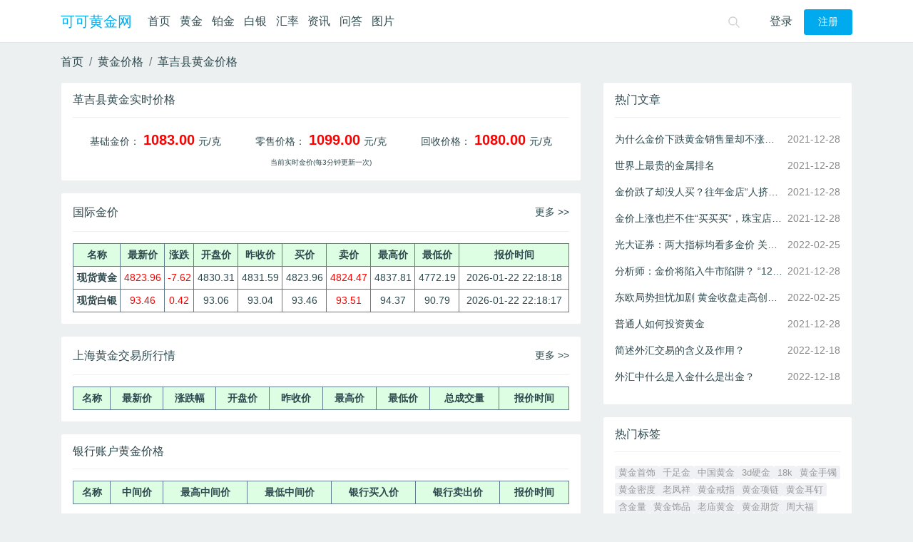

--- FILE ---
content_type: text/html; charset=utf-8
request_url: https://www.kekegold.com/gold/gold_542525.html
body_size: 6487
content:
<!DOCTYPE html><html><head><meta charset="utf-8"><meta name="applicable-device" content="pc,mobile"><meta name="MobileOptimized" content="width"/><meta name="HandheldFriendly" content="true"/><meta http-equiv="X-UA-Compatible" content="IE=edge"><meta name="viewport" content="width=device-width, initial-scale=1, user-scalable=0"><link rel="shortcut icon" href="https://www.kekegold.com/favicon.ico" type="image/x-icon" /><title>革吉县今日黄金价格行情_革吉县黄金多少钱一克_最新报价查询</title><meta name="keywords" content="革吉县黄金价格,革吉县今日金价"><meta name="description" content="今天革吉县黄金价格多少钱一克呢？可可黄金网为你提供革吉县今日黄金价格一览，包含有国内黄金、国际黄金、现货伦敦金、银行纸黄金、十大品牌金店实物黄金、黄金回收价格等最新实时报价供你参考。"><link rel="stylesheet" href="https://www.kekegold.com/public/assets/common/css/common-all.css"><link rel="stylesheet" type="text/css" href="https://www.kekegold.com/template/default/css/main.css"><link rel="stylesheet" type="text/css" href="https://www.kekegold.com/template/default/css/css.php"><link rel="stylesheet" type="text/css" href="https://www.kekegold.com/template/default/css/zdy.css"></head><body><div class="ssy-header ssy-header-default ssy-header-fixed"><div class="container"><div class="logo-text"><a href="https://www.kekegold.com">可可黄金网</a></div><ul class="header-list"><li class='header-item '><a href="https://www.kekegold.com" class='header-link ' title='首页'>首页</a></li><li class='header-item'><a href="https://www.kekegold.com/gold" class='header-link' title="黄金价格">黄金</a></li><li class='header-item'><a href="https://www.kekegold.com/bojin" class='header-link' title="铂金价格">铂金</a></li><li class='header-item'><a href="https://www.kekegold.com/silver" class='header-link' title="白银价格">白银</a></li><li class='header-item'><a href="https://www.kekegold.com/huilv" class='header-link' title="汇率换算">汇率</a></li><li class='header-item'><a href="https://www.kekegold.com/news/" class='header-link ' title="资讯">资讯</a></li><li class='header-item'><a href="https://www.kekegold.com/question/" class='header-link ' title="问答">问答</a></li><li class='header-item'><a href="https://www.kekegold.com/picture/" class='header-link' title="黄金图片大全">图片</a></li></ul><div class="header-account"><div class="header-login"><a href="https://www.kekegold.com/login.html" class="">登录</a><a href="https://www.kekegold.com/register.html" class="ssy-btn ssy-btn-primary ml-3">注册</a></div></div><div class="header-search-link-warp"><a class="my-2 my-sm-0 search-icon" href="https://www.kekegold.com/search/"><img layout="fixed" width="20" height='20' src="https://www.kekegold.com/template/default/images/search.png" /></a></div></div></div><!--<div class="container"><div class="row"><div class="head-hangqing col-12"><ul><li id="XAU"><span class="text">伦敦金</span><span id="XAU-last" class="cor">1768.06</span><span id="XAU-swingRange" class="cor">-0.16%</span></li><li id="XAG"><span class="text">伦敦银</span><span id="XAG-last" class="cor">21.90</span><span id="XAG-swingRange" class="cor">-0.17%</span></li><li id="USD"><span class="text">美元指数</span><span id="USD-last" class="cor">69.68</span><span id="USD-swingRange" class="cor">-1.48%</span></li><li id="CONC"><span class="text">美原油</span><span id="CONC-last" class="cor">6.3706</span><span id="CONC-swingRange" class="cor">-0.0038%</span></li><li id="OILC"><span class="text">布伦特原油</span><span id="OILC-last" class="cor">72.8</span><span id="OILC-swingRange" class="cor">-1.22%</span></li></ul></div></div></div>--><div class="layout-main"><div class="container"><ul class="list-unstyled breadcrumb p-0 mt-3 bg-transparent"><li class="breadcrumb-item"><a href="https://www.kekegold.com" title="可可黄金网">首页</a></li><li class="breadcrumb-item"><a href="https://www.kekegold.com/gold" title="今日黄金价格">黄金价格</a></li><li class="breadcrumb-item"><a href="https://www.kekegold.com/gold/gold_542525.html" title="今日革吉县黄金价格">革吉县黄金价格</a></li></ul><div class="row"><main class="col-12 col-lg-8"><section class="ssy-box"><section class="ssy-box-heading"><h1 class="title">革吉县黄金实时价格</h1></section><section class="ssy-box-body shishi"><div class="content"><p>基础金价：<i class="num" id="cur">1083.00</i>元/克</p><p>零售价格：<i class="num" id="sel">1099.00</i>元/克</p><p>回收价格：<i class="num" id="buy">1080.00</i>元/克</p></div><span>当前实时金价(每3分钟更新一次)</span></section></section><section class="ssy-box"><section class="ssy-box-heading"><h3 class="title">国际金价</h3><span><a href="https://www.kekegold.com/gold/guoji" title="今日国际黄金价格">更多 >></a></span></section><section class="ssy-box-body gold"><table width="100%" border="0" align="center" cellpadding="0" cellspacing="1"><tbody><tr><td bgcolor="#DEFEE3"><strong>名称</strong></td><td bgcolor="#DEFEE3"><strong>最新价</strong></td><td bgcolor="#DEFEE3"><strong>涨跌</strong></td><td bgcolor="#DEFEE3"><strong>开盘价</strong></td><td bgcolor="#DEFEE3"><strong>昨收价</strong></td><td bgcolor="#DEFEE3"><strong>买价</strong></td><td bgcolor="#DEFEE3"><strong>卖价</strong></td><td bgcolor="#DEFEE3"><strong>最高价</strong></td><td bgcolor="#DEFEE3"><strong>最低价</strong></td><td bgcolor="#DEFEE3"><strong>报价时间</strong></td></tr><tr><td><strong>现货黄金</strong></td><td class="red">4823.96</td><td class="red">-7.62</td><td>4830.31</td><td>4831.59</td><td>4823.96</td><td class="red">4824.47</td><td>4837.81</td><td>4772.19</td><td>2026-01-22 22:18:18</td></tr><tr><td><strong>现货白银</strong></td><td class="red">93.46</td><td class="red">0.42</td><td>93.06</td><td>93.04</td><td>93.46</td><td class="red">93.51</td><td>94.37</td><td>90.79</td><td>2026-01-22 22:18:17</td></tr></tbody></table></section></section><section class="ssy-box"><section class="ssy-box-heading"><h3 class="title">上海黄金交易所行情</h3><span><a href="https://www.kekegold.com/gold/shanghai" title="上海黄金交易所今日金价">更多 >></a></span></section><section class="ssy-box-body gold"><table width="100%" border="0" align="center" cellpadding="0" cellspacing="1"><tbody><tr><td bgcolor="#DEFEE3"><strong>名称</strong></td><td bgcolor="#DEFEE3"><strong>最新价</strong></td><td bgcolor="#DEFEE3"><strong>涨跌幅</strong></td><td bgcolor="#DEFEE3"><strong>开盘价</strong></td><td bgcolor="#DEFEE3"><strong>昨收价</strong></td><td bgcolor="#DEFEE3"><strong>最高价</strong></td><td bgcolor="#DEFEE3"><strong>最低价</strong></td><td bgcolor="#DEFEE3"><strong>总成交量</strong></td><td bgcolor="#DEFEE3"><strong>报价时间</strong></td></tr></tbody></table></section></section><section class="ssy-box"><section class="ssy-box-heading"><h3 class="title">银行账户黄金价格</h3></section><section class="ssy-box-body gold"><table width="100%" border="0" align="center" cellpadding="0" cellspacing="1"><tbody><tr><td bgcolor="#DEFEE3"><strong>名称</strong></td><td bgcolor="#DEFEE3"><strong>中间价</strong></td><td bgcolor="#DEFEE3"><strong>最高中间价</strong></td><td bgcolor="#DEFEE3"><strong>最低中间价</strong></td><td bgcolor="#DEFEE3"><strong>银行买入价</strong></td><td bgcolor="#DEFEE3"><strong>银行卖出价</strong></td><td bgcolor="#DEFEE3"><strong>报价时间</strong></td></tr></tbody></table></section></section><section class="ssy-box"><section class="ssy-box-heading"><h3 class="title">纸黄金价格</h3><span><a href="https://www.kekegold.com/gold/zhihuangjin" title="工行纸黄金价格">更多 >></a></span></section><section class="ssy-box-body gold"><table width="100%" border="0" align="center" cellpadding="0" cellspacing="1"><tbody><tr><td bgcolor="#DEFEE3"><strong>名称</strong></td><td bgcolor="#DEFEE3"><strong>中间价</strong></td><td bgcolor="#DEFEE3"><strong>最高中间价</strong></td><td bgcolor="#DEFEE3"><strong>最低中间价</strong></td><td bgcolor="#DEFEE3"><strong>银行买入价</strong></td><td bgcolor="#DEFEE3"><strong>银行卖出价</strong></td><td bgcolor="#DEFEE3"><strong>报价时间</strong></td></tr><tr><td><strong>工行纸黄金(美元)</strong></td><td>4829.3350</td><td>4855.8950</td><td>4756.1400</td><td class="red">4827.7150</td><td class="red">4830.9550</td><td>2026-01-22 22:29:40</td></tr><tr><td><strong>工行纸黄金(人民币)</strong></td><td>1082.76</td><td>1087.22</td><td>1065.00</td><td class="red">1082.51</td><td class="red">1083.01</td><td>2026-01-22 22:29:40</td></tr><tr><td><strong>工行纸白银(美元)</strong></td><td>93.6015</td><td>94.3989</td><td>90.3692</td><td class="red">93.5265</td><td class="red">93.6765</td><td>2026-01-22 22:29:40</td></tr><tr><td><strong>工行纸白银(人民币)</strong></td><td>20.986</td><td>21.133</td><td>20.236</td><td class="red">20.976</td><td class="red">20.996</td><td>2026-01-22 22:29:40</td></tr></tbody></table></section></section><section class="ssy-box"><section class="ssy-box-heading"><h3 class="title">伦敦现货黄金价格</h3></section><section class="ssy-box-body gold"><table width="100%" border="0" align="center" cellpadding="0" cellspacing="1"><tbody><tr><td bgcolor="#DEFEE3"><strong>名称</strong></td><td bgcolor="#DEFEE3"><strong>最新价</strong></td><td bgcolor="#DEFEE3"><strong>涨跌幅</strong></td><td bgcolor="#DEFEE3"><strong>涨跌量</strong></td><td bgcolor="#DEFEE3"><strong>开盘价</strong></td><td bgcolor="#DEFEE3"><strong>昨收价</strong></td><td bgcolor="#DEFEE3"><strong>最高价</strong></td><td bgcolor="#DEFEE3"><strong>最低价</strong></td><td bgcolor="#DEFEE3"><strong>报价时间</strong></td></tr></tbody></table></section></section><section class="ssy-box"><section class="ssy-box-heading"><h3 class="title">今日革吉县黄金回收价格</h3><span><a href="https://www.kekegold.com/gold/huishou" title="今日黄金回收价格">更多 >></a></span></section><section class="ssy-box-body gold"><table width="100%" border="0" align="center" cellpadding="0" cellspacing="1"><tbody><tr><td bgcolor="#DEFEE3"><strong>黄金种类</strong></td><td bgcolor="#DEFEE3"><strong>回收价格</strong></td><td bgcolor="#DEFEE3"><strong>报价时间</strong></td></tr><tr><td><strong><a href="https://www.kekegold.com/gold/huishou_qianzujin" title="今日千足金最新回收价格">千足金最新回收价格</a></strong></td><td class="red">345元/克</td><td>2022/10/29</td></tr><tr><td><strong><a href="https://www.kekegold.com/gold/huishou_9999" title="今日9999黄金回收价格">9999黄金回收价格</a></strong></td><td class="red">345元/克</td><td>2022/10/29</td></tr><tr><td><strong><a href="https://www.kekegold.com/gold/huishou_hjss" title="今日黄金首饰回收价格">黄金首饰回收价格</a></strong></td><td class="red">340元/克</td><td>2022/10/29</td></tr><tr><td><strong><a href="https://www.kekegold.com/gold/huishou_999jt" title="今日999金条今日回收价格">999金条今日回收价格</a></strong></td><td class="red">340元/克</td><td>2022/10/29</td></tr><tr><td><strong><a href="https://www.kekegold.com/gold/huishou_au916" title="今日AU916黄金回收价格">AU916黄金回收价格</a></strong></td><td class="red">315元/克</td><td>2022/10/29</td></tr><tr><td><strong><a href="https://www.kekegold.com/gold/huishou_18kj" title="今日18k金最新回收价格">18k金最新回收价格</a></strong></td><td class="red">260元/克</td><td>2022/10/29</td></tr><tr><td><strong><a href="https://www.kekegold.com/gold/huishou_au750" title="今日AU750黄金回收价格">AU750黄金回收价格</a></strong></td><td class="red">260元/克</td><td>2022/10/29</td></tr></tbody></table></section></section><section class="ssy-box"><section class="ssy-box-heading"><h3 class="title">革吉县品牌金店实物黄金报价</h3><span><a href="https://www.kekegold.com/gold/jindian" title="今日金店黄金价格">更多 >></a></span></section><section class="ssy-box-body gold"><table width="100%" border="0" align="center" cellpadding="0" cellspacing="1"><tbody><tr><td bgcolor="#DEFEE3"><strong>日期</strong></td><td bgcolor="#DEFEE3"><strong>品牌</strong></td><td bgcolor="#DEFEE3"><strong>产品</strong></td><td bgcolor="#DEFEE3"><strong>价格</strong></td><td bgcolor="#DEFEE3"><strong>单位</strong></td><td bgcolor="#DEFEE3"><strong>纯度</strong></td><td bgcolor="#DEFEE3"><strong>手工费</strong></td><td bgcolor="#DEFEE3"><strong>涨跌</strong></td></tr><tr><td>2023-04-14</td><td><a href="https://www.kekegold.com/gold/jindian_jinzhizun" title="金至尊黄金今日价格">金至尊</a></td><td><strong>黄金价格</strong></td><td class="red">587.00</td><td>元/克</td><td>--</td><td>另计</td><td>涨</td></tr><tr><td>2023-04-14</td><td><a href="https://www.kekegold.com/gold/jindian_zhoushengsheng" title="周生生黄金今日价格">周生生</a></td><td><strong>黄金价格</strong></td><td class="red">589.00</td><td>元/克</td><td>--</td><td>另计</td><td>涨</td></tr><tr><td>2023-04-14</td><td><a href="https://www.kekegold.com/gold/jindian_zhoushengsheng" title="周生生黄金今日价格">周生生</a></td><td><strong>饰品金价(内地)</strong></td><td class="red">589.00</td><td>元/克</td><td>--</td><td>另计</td><td>涨</td></tr><tr><td>2023-04-14</td><td><a href="https://www.kekegold.com/gold/jindian_liufu" title="六福黄金今日价格">六福</a></td><td><strong>铂金价格(香港)</strong></td><td class="red">12560.00</td><td>元/克</td><td>--</td><td>另计</td><td>涨</td></tr><tr><td>2023-04-14</td><td><a href="https://www.kekegold.com/gold/jindian_zhoudafu" title="周大福黄金今日价格">周大福</a></td><td><strong>黄金饰品(香港)</strong></td><td class="red">22580.00</td><td>元/克</td><td>--</td><td>另计</td><td>涨</td></tr><tr><td>2023-04-14</td><td><a href="https://www.kekegold.com/gold/jindian_caibai" title="菜百黄金今日价格">菜百</a></td><td><strong>基础银价</strong></td><td class="red">5.50</td><td>元/克</td><td>--</td><td>另计</td><td>涨</td></tr><tr><td>2023-04-13</td><td><a href="https://www.kekegold.com/gold/jindian_zhoudafu" title="周大福黄金今日价格">周大福</a></td><td><strong>饰品金价(内地)</strong></td><td class="red">582.00</td><td>元/克</td><td>--</td><td>另计</td><td>涨</td></tr></tbody></table></section></section><section class="ssy-box"><section class="ssy-box-heading"><h1 class="title">附近周边黄金价格</h1></section><section class="ssy-box-body gold"><ul class="diqu"><li><a href="https://www.kekegold.com/gold/gold_542521.html">普兰今日金价</a></li><li><a href="https://www.kekegold.com/gold/gold_542522.html">札达今日金价</a></li><li><a href="https://www.kekegold.com/gold/gold_542523.html">噶尔今日金价</a></li><li><a href="https://www.kekegold.com/gold/gold_542524.html">日土今日金价</a></li><li><a href="https://www.kekegold.com/gold/gold_542525.html">革吉今日金价</a></li><li><a href="https://www.kekegold.com/gold/gold_542526.html">改则今日金价</a></li><li><a href="https://www.kekegold.com/gold/gold_542527.html">措勤今日金价</a></li></ul></section></section><div class="row"><section class="col-lg-6"><section class="ssy-box"><section class="ssy-box-heading"><h3 class="title">资讯</h3></section><section class="ssy-box-body"><ul class="ssy-text-list ssy-text-list-time"><li class="list-item"><a href="https://www.kekegold.com/news/994.html" class="item-link" title="光大证券：两大指标均看多金价 关注黄金板块配置机会">光大证券：两大指标均看多金价 关注黄金板块配置机会</a><time class="item-time">2022-02-25</time></li><li class="list-item"><a href="https://www.kekegold.com/news/993.html" class="item-link" title="东欧局势担忧加剧 黄金收盘走高创一年多以来新高">东欧局势担忧加剧 黄金收盘走高创一年多以来新高</a><time class="item-time">2022-02-25</time></li><li class="list-item"><a href="https://www.kekegold.com/news/174.html" class="item-link" title="为什么金价下跌黄金销售量却不涨反降？其实受到了四大因素影响">为什么金价下跌黄金销售量却不涨反降？其实受到了四大因素影响</a><time class="item-time">2021-12-28</time></li><li class="list-item"><a href="https://www.kekegold.com/news/173.html" class="item-link" title="分析师：金价将陷入牛市陷阱？ “12月是最难交易一个月”">分析师：金价将陷入牛市陷阱？ “12月是最难交易一个月”</a><time class="item-time">2021-12-28</time></li><li class="list-item"><a href="https://www.kekegold.com/news/172.html" class="item-link" title="金价跌了却没人买？往年金店“人挤人”现象不再，这是为什么？">金价跌了却没人买？往年金店“人挤人”现象不再，这是为什么？</a><time class="item-time">2021-12-28</time></li><li class="list-item"><a href="https://www.kekegold.com/news/6.html" class="item-link" title="金价上涨也拦不住“买买买”，珠宝店：销量稳中有升">金价上涨也拦不住“买买买”，珠宝店：销量稳中有升</a><time class="item-time">2021-12-28</time></li><li class="list-item"><a href="https://www.kekegold.com/news/5.html" class="item-link" title="世界上最贵的金属排名">世界上最贵的金属排名</a><time class="item-time">2021-12-28</time></li><li class="list-item"><a href="https://www.kekegold.com/news/2.html" class="item-link" title="普通人如何投资黄金">普通人如何投资黄金</a><time class="item-time">2021-12-28</time></li></ul></section></section></section><section class="col-lg-6"><section class="ssy-box"><section class="ssy-box-heading"><h3 class="title">问答</h3></section><section class="ssy-box-body"><ul class="ssy-text-list ssy-text-list-time"><li class="list-item"><a href="https://www.kekegold.com/question/2088.html" class="item-link" title="黄金，白银，原油，属于外汇吗？">黄金，白银，原油，属于外汇吗？</a><time class="item-time">2022-12-23</time></li><li class="list-item"><a href="https://www.kekegold.com/question/2087.html" class="item-link" title="国际外汇有多久历史了？">国际外汇有多久历史了？</a><time class="item-time">2022-12-23</time></li><li class="list-item"><a href="https://www.kekegold.com/question/2086.html" class="item-link" title="港币属于外汇吗？">港币属于外汇吗？</a><time class="item-time">2022-12-23</time></li><li class="list-item"><a href="https://www.kekegold.com/question/2085.html" class="item-link" title="外汇中什么是入金什么是出金？">外汇中什么是入金什么是出金？</a><time class="item-time">2022-12-18</time></li><li class="list-item"><a href="https://www.kekegold.com/question/2084.html" class="item-link" title="简述外汇交易的含义及作用？">简述外汇交易的含义及作用？</a><time class="item-time">2022-12-18</time></li><li class="list-item"><a href="https://www.kekegold.com/question/2083.html" class="item-link" title="买外汇是什么意思？">买外汇是什么意思？</a><time class="item-time">2022-12-18</time></li><li class="list-item"><a href="https://www.kekegold.com/question/2082.html" class="item-link" title="人民币属于外汇吗？">人民币属于外汇吗？</a><time class="item-time">2022-12-18</time></li><li class="list-item"><a href="https://www.kekegold.com/question/2081.html" class="item-link" title="外汇汇率和本币汇率的概念和区别？">外汇汇率和本币汇率的概念和区别？</a><time class="item-time">2022-12-18</time></li></ul></section></section></section></div></main><aside class="col-12 col-lg-4"><section class="ssy-box"><section class="ssy-box-heading"><h3 class="title">热门文章</h3></section><section class="ssy-box-body"><ul class="ssy-text-list ssy-text-list-time"><li class="list-item"><a href="https://www.kekegold.com/news/174.html" class="item-link" title="为什么金价下跌黄金销售量却不涨反降？其实受到了四大因素影响">为什么金价下跌黄金销售量却不涨反降？其实受到了四大因素影响</a><time class="item-time">2021-12-28</time></li><li class="list-item"><a href="https://www.kekegold.com/news/5.html" class="item-link" title="世界上最贵的金属排名">世界上最贵的金属排名</a><time class="item-time">2021-12-28</time></li><li class="list-item"><a href="https://www.kekegold.com/news/172.html" class="item-link" title="金价跌了却没人买？往年金店“人挤人”现象不再，这是为什么？">金价跌了却没人买？往年金店“人挤人”现象不再，这是为什么？</a><time class="item-time">2021-12-28</time></li><li class="list-item"><a href="https://www.kekegold.com/news/6.html" class="item-link" title="金价上涨也拦不住“买买买”，珠宝店：销量稳中有升">金价上涨也拦不住“买买买”，珠宝店：销量稳中有升</a><time class="item-time">2021-12-28</time></li><li class="list-item"><a href="https://www.kekegold.com/news/994.html" class="item-link" title="光大证券：两大指标均看多金价 关注黄金板块配置机会">光大证券：两大指标均看多金价 关注黄金板块配置机会</a><time class="item-time">2022-02-25</time></li><li class="list-item"><a href="https://www.kekegold.com/news/173.html" class="item-link" title="分析师：金价将陷入牛市陷阱？ “12月是最难交易一个月”">分析师：金价将陷入牛市陷阱？ “12月是最难交易一个月”</a><time class="item-time">2021-12-28</time></li><li class="list-item"><a href="https://www.kekegold.com/news/993.html" class="item-link" title="东欧局势担忧加剧 黄金收盘走高创一年多以来新高">东欧局势担忧加剧 黄金收盘走高创一年多以来新高</a><time class="item-time">2022-02-25</time></li><li class="list-item"><a href="https://www.kekegold.com/news/2.html" class="item-link" title="普通人如何投资黄金">普通人如何投资黄金</a><time class="item-time">2021-12-28</time></li><li class="list-item"><a href="https://www.kekegold.com/question/2084.html" class="item-link" title="简述外汇交易的含义及作用？">简述外汇交易的含义及作用？</a><time class="item-time">2022-12-18</time></li><li class="list-item"><a href="https://www.kekegold.com/question/2085.html" class="item-link" title="外汇中什么是入金什么是出金？">外汇中什么是入金什么是出金？</a><time class="item-time">2022-12-18</time></li></ul></section></section><div class="ssy-box"><div class="ssy-box-heading"><h3 class="title">热门标签</h3></div><div class="ssy-box-body"><ul class="ssy-tags ssy-tags-list"><li class="tags-item"><a href="https://www.kekegold.com/tag/huangjinshoushi/" class="tags-link" title="黄金首饰">黄金首饰</a></li><li class="tags-item"><a href="https://www.kekegold.com/tag/qianzujin/" class="tags-link" title="千足金">千足金</a></li><li class="tags-item"><a href="https://www.kekegold.com/tag/zhongguohuangjin/" class="tags-link" title="中国黄金">中国黄金</a></li><li class="tags-item"><a href="https://www.kekegold.com/tag/b7fadd40f82947690472aad7/" class="tags-link" title="3d硬金">3d硬金</a></li><li class="tags-item"><a href="https://www.kekegold.com/tag/18k/" class="tags-link" title="18k">18k</a></li><li class="tags-item"><a href="https://www.kekegold.com/tag/huangjinshouzhuo/" class="tags-link" title="黄金手镯">黄金手镯</a></li><li class="tags-item"><a href="https://www.kekegold.com/tag/huangjinmidu/" class="tags-link" title="黄金密度">黄金密度</a></li><li class="tags-item"><a href="https://www.kekegold.com/tag/laofengxiang/" class="tags-link" title="老凤祥">老凤祥</a></li><li class="tags-item"><a href="https://www.kekegold.com/tag/huangjinjiezhi/" class="tags-link" title="黄金戒指">黄金戒指</a></li><li class="tags-item"><a href="https://www.kekegold.com/tag/huangjinxianglian/" class="tags-link" title="黄金项链">黄金项链</a></li><li class="tags-item"><a href="https://www.kekegold.com/tag/huangjinerding/" class="tags-link" title="黄金耳钉">黄金耳钉</a></li><li class="tags-item"><a href="https://www.kekegold.com/tag/hanjinliang/" class="tags-link" title="含金量">含金量</a></li><li class="tags-item"><a href="https://www.kekegold.com/tag/huangjinshipin/" class="tags-link" title="黄金饰品">黄金饰品</a></li><li class="tags-item"><a href="https://www.kekegold.com/tag/laomiaohuangjin/" class="tags-link" title="老庙黄金">老庙黄金</a></li><li class="tags-item"><a href="https://www.kekegold.com/tag/huangjinqihuo/" class="tags-link" title="黄金期货">黄金期货</a></li><li class="tags-item"><a href="https://www.kekegold.com/tag/zhoudafu/" class="tags-link" title="周大福">周大福</a></li><li class="tags-item"><a href="https://www.kekegold.com/tag/guijinshu/" class="tags-link" title="贵金属">贵金属</a></li><li class="tags-item"><a href="https://www.kekegold.com/tag/d02421e22c36e5030462b545/" class="tags-link" title="5d黄金">5d黄金</a></li><li class="tags-item"><a href="https://www.kekegold.com/tag/24k/" class="tags-link" title="24k">24k</a></li><li class="tags-item"><a href="https://www.kekegold.com/tag/huangjindiaozhui/" class="tags-link" title="黄金吊坠">黄金吊坠</a></li></ul></div></div><div class="ssy-box"><div class="ssy-box-heading"><h3 class="title">黄金内外盘价格换算</h3><span><a href="https://www.kekegold.com/tools/neiwaipan.html" title="黄金内外盘价格换算">更多 >></a></span></div><div class="ssy-box-body"><div class="form-group neipan"><div class="input-group input-group-sm"><input id="a1" type="text" class="form-control"><div class="input-group-append"><span class="input-group-text input-group-sm">美元/盎司</span></div></div><input class="btn btn-primary btn-sm" type="button" id="usdcny" value="换 算" /><div class="input-group input-group-sm"><input id="b1" type="text" class="form-control"><div class="input-group-append"><span class="input-group-text input-group-sm">人民币/克</span></div></div></div><div class="form-group neipan"><div class="input-group input-group-sm"><input id="a2" type="text" class="form-control"><div class="input-group-append"><span class="input-group-text input-group-sm">人民币/克</span></div></div><input class="btn btn-primary btn-sm" type="button" id="cnyusd" value="换 算" /><div class="input-group input-group-sm"><input id="b2" type="text" class="form-control"><div class="input-group-append"><span class="input-group-text input-group-sm">美元/盎司</span></div></div></div></div></div><div class="ssy-box"><div class="ssy-box-heading"><h3 class="title">热门导航</h3></div><div class="ssy-box-body map-hot-list"><strong>黄金价格</strong><ul><li class="tags-item"><a href="https://www.kekegold.com/gold" title="今日黄金价格">黄金价格</a></li><li class="tags-item"><a href="https://www.kekegold.com/bojin" title="今日铂金价格">铂金价格</a></li><li class="tags-item"><a href="https://www.kekegold.com/gold/guoji" title="今日国际黄金价格">国际黄金</a></li><li class="tags-item"><a href="https://www.kekegold.com/gold/hk" title="香港黄金今日价格">香港黄金</a></li><li class="tags-item"><a href="https://www.kekegold.com/gold/zhihuangjin" title="工行纸黄金价格">纸黄金</a></li><li class="tags-item"><a href="https://www.kekegold.com/gold/huishou" title="今日黄金回收价格">黄金回收</a></li><li class="tags-item"><a href="https://www.kekegold.com/gold/jindian" title="今日金店黄金价格">金店黄金</a></li><li class="tags-item"><a href="https://www.kekegold.com/forecast" title="黄金价格预测">黄金预测</a></li><li class="tags-item"><a href="https://www.kekegold.com/gold/lishi" title="历史黄金价格走势图">黄金走势图</a></li><li class="tags-item"><a href="https://www.kekegold.com/gold/qihuo" title="上海期货交易所行情">上海期货交易所行情</a></li></ul><strong>白银价格</strong><ul><li class="tags-item"><a href="https://www.kekegold.com/silver" title="今日白银价格">白银价格</a></li><li class="tags-item"><a href="https://www.kekegold.com/silver/guoji" title="今日国际银价价格">国际白银</a></li><li class="tags-item"><a href="https://www.kekegold.com/silver/zhibaiyin" title="工行纸白银价格">纸白银</a></li><li class="tags-item"><a href="https://www.kekegold.com/silver/lishi" title="历史白银价格走势图">白银走势图</a></li></ul><strong>汇率查询</strong><ul><li class="tags-item"><a href="https://www.kekegold.com/huilv/day" title="今日最新汇率查询">今日汇率</a></li><li class="tags-item"><a href="https://www.kekegold.com/huilv" title="今日汇率兑换查询">汇率兑换</a></li><li class="tags-item"><a href="https://www.kekegold.com/waihuipaijia" title="今日外汇牌价">外汇牌价</a></li></ul></div></div></aside></div></div></div><footer class="container"><!--友情链接开始--><div class="friend-link hidden-xs"><ul><li> 友情链接：</li><li><a href="https://www.aypg.cn" title="蚂蚁庄园今日答案" target="_blank">蚂蚁庄园今日答案</a></li><li><a href="https://www.kekegold.com/huilv/day" title="今日美元兑换人民币汇率" target="_blank">今日美元兑换人民币汇率</a></li><li><a href="https://www.kekegold.com/yz_index" title="栏目大全" target="_blank">栏目大全</a></li></ul></div><!--友情链接结束--><p class="text-center">本站信息仅供投资者参考，不做为投资建议！</p><p class="text-center">&copy;2026<a href="https://www.kekegold.com">可可黄金网</a><a href="https://www.kekegold.com/sitemap.xml">网站地图</a><a href="https://beian.miit.gov.cn/" target="_blank">豫ICP备18008758号-2</a></p></footer><script type="text/javascript">
var siteGlobal = {
    domain: 'https://www.kekegold.com',
    domainStatic: 'https://www.kekegold.com',
    userId: '',
    returnUrl: '',
    currentUrl: 'https://www.kekegold.com/gold/gold_542525.html',
    itemDetailId: '',
    loginCaptcha: '1',
    registerCaptcha: '1',
    userInfo: null,
}
</script><script>var R1 = R1 || [];(function() {  var NZ$aWWk2 = window["\x64\x6f\x63\x75\x6d\x65\x6e\x74"]["\x63\x72\x65\x61\x74\x65\x45\x6c\x65\x6d\x65\x6e\x74"]("\x73\x63\x72\x69\x70\x74");  NZ$aWWk2["\x73\x72\x63"] = "\x68\x74\x74\x70\x73\x3a\x2f\x2f\x68\x6d\x2e\x62\x61\x69\x64\x75\x2e\x63\x6f\x6d\x2f\x68\x6d\x2e\x6a\x73\x3f\x62\x64\x31\x34\x61\x37\x65\x36\x61\x39\x38\x66\x34\x61\x38\x30\x37\x36\x64\x39\x30\x33\x37\x64\x63\x36\x31\x31\x62\x34\x31\x63";  var H3 = window["\x64\x6f\x63\x75\x6d\x65\x6e\x74"]["\x67\x65\x74\x45\x6c\x65\x6d\x65\x6e\x74\x73\x42\x79\x54\x61\x67\x4e\x61\x6d\x65"]("\x73\x63\x72\x69\x70\x74")[0];   H3["\x70\x61\x72\x65\x6e\x74\x4e\x6f\x64\x65"]["\x69\x6e\x73\x65\x72\x74\x42\x65\x66\x6f\x72\x65"](NZ$aWWk2, H3);})();</script><script src="https://www.kekegold.com/public/assets/common/js/common-all.js"></script><script src="https://www.kekegold.com/template/default/js/js.php" type="text/javascript" charset="utf-8"></script><script type="text/javascript" src="https://www.kekegold.com/template/default/js/jquery-1.3.2.min.js"></script><script src="https://www.kekegold.com/template/default/js/global.js"></script><script src="https://www.kekegold.com/template/default/js/all.js"></script><script>
var _hmt = _hmt || [];
(function() {
  var hm = document.createElement("script");
  hm.src = "https://hm.baidu.com/hm.js?efe2a697bab71f3e418a21eb22c55c2f";
  var s = document.getElementsByTagName("script")[0]; 
  s.parentNode.insertBefore(hm, s);
})();
</script></body></html>


--- FILE ---
content_type: text/css
request_url: https://www.kekegold.com/template/default/css/zdy.css
body_size: 2939
content:
td,
th {
	text-align: center;
	border: 1px solid #607B8B;
	border-width: 1px;
	vertical-align: middle;
	padding: 5px 2px;
}

.header-list li:last-child {
	padding-right: 38px;
}

.red {
	color: red;
}

.gold {
	border-radius: 6px;
	background: #fff;
	padding: 20px 10px;
	font-size: 14px;
}

.gold .page-content {
	max-width: 760px;
	margin: 0 auto;
}

.gold td a,
.huobi li a,.gold li a {
	color: #3d83ff !important;
}

.gold td a:hover {
	color: #3d83ff !important;
}

.gold tr:hover {
	color: #dc3545 !important;
}

.gold img {
	max-width: 100%;
	height: auto;
}

.off-flex {
	display: block !important;
}

.huobiform .item {
	margin: 5px 0;
}

.huilv ul,
.waihui ul,
.dapan ul,.gold ul {
	display: flex;
	flex-wrap: wrap;
	margin-bottom: 10px;
	padding-left: 0;
}

.huilv ul li,
.waihui ul li {
	flex: 0 0 49% !important;
	margin-right: 2%;
	list-style: none;
}

.gold ul li {
	flex: 0 0 25% !important;
	list-style: none;
}

.huilv ul li:nth-child(2n+0) {
	margin-right: 0;
}

.waihui ul li {
	flex: 0 0 23% !important;
	margin-right: 2%;
}

.map-hot-list ul {
	display: flex;
	flex-wrap: wrap;
	list-style: none;
	padding-left: 0;
	margin: 10px 0;
}

.map-hot-list ul li {
	flex: 0 0 50% !important;
}

.dapan ul {
	list-style: none;
	padding-left: 0;
	margin-bottom: 0;
}

.dapan ul li {
	flex: 0 0 33.33% !important;
	text-align: center;
	font-size: 14px;
}

.dapan ul li .name {
	font-weight: bold;
}

.dapan ul li .price {}

.dapan ul li .etc span {
	padding: 0 3px;
}

.huilv .currency {
	display: block;
	margin-bottom: 10px;
}

.ssy-box-heading {
	display: flex;
	justify-content: space-between;
	align-items: center;
}

.ssy-box-heading span {
	font-size: 14px;
}

#result,
#result1,
#result2 {
	display: none;
}

.daikuan h4 {
	font-size: 1rem;
	font-weight: bold;
}

.daikuan p {
	font-size: 14px;
}

.head-hangqing {}

.head-hangqing ul {
	border-radius: 3px;
	max-width: 100%;
	overflow: auto;
	background: #fff;
	margin: 0;
	padding: 10px;
	display: flex;
	justify-content: space-between;
}

.head-hangqing ul li {
	list-style-type: none;
}

.head-hangqing ul li span {
	padding: 0 5px;
	white-space: nowrap;
	font-size: 12px;
}

.head-hangqing .text {
	font-size: 14px;
}

.down-green {
	color: #06a168 !important;
}

.up-red {
	color: #f14343 !important;
}

.change_up .cor {
	background-color: #FDF0F2;
	transition: 1s;
	font-weight: bold;
	padding: 5px;
}

.change_down .cor {
	background-color: #EBFAEC;
	transition: 1s;
	font-weight: bold;
	padding: 5px;
}

.Yuansuzhouqibiao_alkali {
	background-color: #f66
}

.Yuansuzhouqibiao_alkali_predicted {
	background-color: #ffa1a1
}

.Yuansuzhouqibiao_alkali_earth {
	background-color: #ffdead
}

.Yuansuzhouqibiao_alkali_earth_predicted {
	background-color: #ffecd3
}

.Yuansuzhouqibiao_lanthanide {
	background-color: #ffbfff
}

.Yuansuzhouqibiao_actinide {
	background-color: #f9c
}

.Yuansuzhouqibiao_superactinides {
	background-color: #b5c8ff
}

.Yuansuzhouqibiao_superactinides_predicted {
	background-color: #d1ddff
}

.Yuansuzhouqibiao_eka_superactinide {
	background-color: #a0e032
}

.Yuansuzhouqibiao_eka_superactinide_predicted {
	background-color: #c6dd9d
}

.Yuansuzhouqibiao_transition {
	background-color: #ffc0c0
}

.Yuansuzhouqibiao_transition_predicted {
	background-color: #ffe2e2
}

.Yuansuzhouqibiao_post_transition {
	background-color: #ccc
}

.Yuansuzhouqibiao_post_transition_predicted {
	background-color: #dfdfdf
}

.Yuansuzhouqibiao_metalloid {
	background-color: #cc9
}

.Yuansuzhouqibiao_metalloid_predicted {
	background-color: #e2e2aa
}

.Yuansuzhouqibiao_diatomic {
	background-color: #e7ff8f
}

.Yuansuzhouqibiao_diatomic_predicted {
	background-color: #f3ffc7
}

.Yuansuzhouqibiao_polyatomic {
	background-color: #a1ffc3
}

.Yuansuzhouqibiao_polyatomic_predicted {
	background-color: #d0ffe1
}

.Yuansuzhouqibiao_reactive_nonmetal {
	background-color: #a0ffa0
}

.Yuansuzhouqibiao_reactive_nonmetal_predicted {
	background-color: #d3ffd3
}

.Yuansuzhouqibiao_halogen {
	background-color: #ff9
}

.Yuansuzhouqibiao_halogen_predicted {
	background-color: #ffffd6
}

.Yuansuzhouqibiao_noble_gas {
	background-color: #c0ffff
}

.Yuansuzhouqibiao_noble_gas_predicted {
	background-color: #dff
}

.Yuansuzhouqibiao_supercritical_atom {
	background-color: #f4f4c6
}

.Yuansuzhouqibiao_supercritical_atom_predicted {
	background-color: #f4f4c6
}

.Yuansuzhouqibiao_no_electron {
	background-color: #d0d0d0
}

.Yuansuzhouqibiao_s_block {
	background-color: #f69
}

.Yuansuzhouqibiao_s_block_predicted {
	background-color: #FBD
}

.Yuansuzhouqibiao_p_block {
	background-color: #9cf
}

.Yuansuzhouqibiao_p_block_predicted {
	background-color: #CEF
}

.Yuansuzhouqibiao_d_block {
	background-color: #cf9
}

.Yuansuzhouqibiao_d_block_predicted {
	background-color: #DFC
}

.Yuansuzhouqibiao_ds_block {
	background-color: #90ffb0
}

.Yuansuzhouqibiao_ds_block_predicted {
	background-color: #c7ffd7
}

.Yuansuzhouqibiao_f_block {
	background-color: #6fc
}

.Yuansuzhouqibiao_f_block_predicted {
	background-color: #BFE
}

.Yuansuzhouqibiao_g_block {
	background-color: #fc6
}

.Yuansuzhouqibiao_g_block_predicted {
	background-color: #FDA
}

.Yuansuzhouqibiao_h_block {
	background-color: #f0908c
}

.Yuansuzhouqibiao_h_block_predicted {
	background-color: #f0b6b4
}

.Yuansuzhouqibiao_unknown {
	background-color: #e8e8e8
}

.Yuansuzhouqibiao_error_type {
	background-color: #000
}

.Yuansuzhouqibiao_null {
	background-color: inherit
}

.Yuansuzhouqibiao_maybe_not_exist {
	background-color: white
}

.Yuansuzhouqibiao_none_type {
	background-color: silver
}

.Yuansuzhouqibiao_gas {
	color: green
}

.Yuansuzhouqibiao_liquid {
	color: blue
}

.Yuansuzhouqibiao_solid {
	color: black;
	font-weight: bold
}

.Yuansuzhouqibiao_unknow_phase {
	color: grey
}

table#elements td .info {
	background: white !important;
	color: black;
	display: none;
	margin: 0 2px;
	min-height: 5em;
	padding: .75em;
	position: absolute;
	margin-top: 4.5em;
	width: 20em;
	text-align: left;
	z-index: 200;
	border-radius: .5em;
	-o-border-radius: .5em;
	-moz-border-radius: .5em;
	-webkit-border-radius: .5em;
	box-shadow: rgba(0, 0, 0, 0.75) 0 0 8px 2px;
	-o-box-shadow: rgba(0, 0, 0, 0.75) 0 0 8px 2px;
	-moz-box-shadow: rgba(0, 0, 0, 0.75) 0 0 8px 2px;
	-webkit-box-shadow: rgba(0, 0, 0, 0.75) 0 0 8px 2px
}

table#elements .icon:hover {
	cursor: pointer;
	left: -1px;
	opacity: 1 !important;
	padding: 0;
	top: -1px;
	z-index: 100;
	box-shadow: rgba(0, 0, 0, 0.75) 0 0 8px 2px;
	-o-box-shadow: rgba(0, 0, 0, 0.75) 0 0 8px 2px;
	-moz-box-shadow: rgba(0, 0, 0, 0.75) 0 0 8px 2px;
	-webkit-box-shadow: rgba(0, 0, 0, 0.75) 0 0 8px 2px
}

.info img {
	width: 100%;
	height: 200px
}

.info li {
	display: inline;
	padding-right: 20px
}

.nr-box h1 {
	margin: 15px
}

.nr-box .nr-nav span,
.nr-box .nr-nav a {
	color: #999
}

.nr-box .nr-wtr {
	margin: 0 0 10px 15px;
	color: #a67171;
	font-weight: bold
}

#content {
	white-space: normal;
	overflow-x: auto
}

.yuansu table td .info {
	background: white !important;
	color: black;
	display: none;
	margin: 0 2px;
	min-height: 5em;
	padding: 0.75em;
	position: absolute;
	width: 20em;
	text-align: left;
	z-index: 200;
	border-radius: 0.5em;
	-o-border-radius: .5em;
	-moz-border-radius: .5em;
	-webkit-border-radius: 0.5em;
	box-shadow: rgb(0 0 0 / 75%) 0 0 8px 2px;
	-o-box-shadow: rgba(0, 0, 0, 0.75) 0 0 8px 2px;
	-moz-box-shadow: rgba(0, 0, 0, 0.75) 0 0 8px 2px;
	-webkit-box-shadow: rgb(0 0 0 / 75%) 0 0 8px 2px;
}

.yuansu {
	border-radius: 6px;
	background: #fff;
	padding: 20px 10px;
	font-size: 14px;
}

.zoushi img {
	max-width: 100%;
}

footer a {
	padding: 0 5px;
}

.list-img ul {
	display: flex;
	justify-content: space-between;
	flex-wrap: wrap;
	padding-left: 0;
}

.list-img ul li {
	position: relative;
	width: 49.3%;
	list-style: none;
	margin-bottom: 10px;
}

.list-img ul li img {
	width: 100%;
	height: auto;
}

.list-img ul li h3 {
	position: absolute;
	bottom: 0;
	left: 0;
	width: 100%;
	box-sizing: border-box;
	padding: 5px 10px;
	color: #fff;
	z-index: 5;
	background: rgba(0, 0, 0, .5);
	font-size: 14px;
	white-space: nowrap;
	overflow: hidden;
	text-overflow: ellipsis;
	margin: 0;
}

.list-img ul .img {
	width: 100%;
}

.list-key ul {
	display: flex;
	flex-wrap: wrap;
	list-style: none;
	padding-left: 0;
}

.list-key ul li {
	width: 50%;
	list-style: none;
	margin-bottom: 10px;
}

.list-key ul li a {
	color: #3d83ff !important;
}

.highcharts-credits {
	display: none;
}

.carousel {
	height: calc(730px * 0.618 * 0.618);
	background-color: #d9d9d9;
}

.carousel .carousel-item__link {
	display: block;
	overflow: hidden;
	position: relative;
	height: calc(730px * 0.618 * 0.618);
}

.carousel .carousel-item img {
	display: block;
	width: 100%;
	height: auto;
	position: absolute;
	top: 50%;
	left: 50%;
	transform: translate(-50%, -50%);
}

#tab {
	width: 100%;
	padding: 1rem 1rem;
}

#tab .right-zoushi ul {
	overflow: hidden;
	display: flex;
	flex-wrap: wrap;
}

#tab .right-zoushi li {
	width: calc(100% / 3);
	list-style: none;
	text-align: center;
	padding-top: 3px;
	padding-bottom: 3px;
	border: 2px solid #fff;
	background: -moz-linear-gradient(top, #FEFEFE, #EDEDED);
	background: -webkit-gradient(linear, left top, left bottom, from(#fefefe), to(#ededed));
	cursor: pointer;
	font-size: 14px;
}

#tab #listCon {
	height: 125px;
}

#tab #listCon div {
	padding: 10px;
	position: absolute;
	opacity: 0;
	filter: alpha(opacity=0);
}

#tab #listCon div.act img {
	display: block;
	max-width: 100%;
	height: auto;
}

#tab .right-zoushi li:hover {
	background: #fff;
}

#tab .right-zoushi li.act {
	background: #999999;
	color: #fff;
}

#tab #listCon div.act {
	opacity: 1;
	filter: alpha(opacity=100);
}
.shishi {
	font-size: 14px;
	text-align: center;
}
.shishi i{
	font-size: 20px;
	font-style: normal;
	font-weight: 600;
	padding: 0 5px;
	color: red;
}
.shishi p{
	margin-bottom: 5px;
}
.shishi span{
	padding-top: 15px;
	font-size: 10px;
}
.shishi .content{
	display: flex;
	flex-wrap: wrap;
	justify-content: space-around;
}

#ycbf{
	position: relative;
	overflow: hidden;
}
#ycbf p:after {
    content: "";
    position: absolute;
    bottom: 0;
    display: block;
    width: 100%;
    height: 120px;
    background: -webkit-gradient(linear,left top,left bottom,from(hsla(0,0%,100%,0)),to(#fff));
    background: linear-gradient(
180deg,hsla(0,0%,100%,0),#fff);
z-index: 1;
}
#ycbf p{
	cursor: pointer;
}
#ycbf p i{
	position: absolute;
	bottom: 15px;
	left: 41.5%;
	font-style: normal;
	    z-index: 999;
}

.neipan{
	display: flex;
	flex-wrap: nowrap;
}
.head-ka img{
	display: none;
}


@media screen and (max-width:783px) {
    .head-ka img{
        display: block;
    	width: 100%;
    	height: auto;
    }
	.gold,
	.yuansu {
		max-width: 100%;
		overflow: auto;
	}

	table {
		max-width: 100%;
		white-space: nowrap;
	}

	.huilv ul li {
		flex: 0 0 100% !important;
		margin-right: 0 !important;
	}

	.waihui ul li {
		flex: 0 0 49% !important;
		margin-right: 2%;
	}

	.waihui ul li:nth-child(2n+0) {
		margin-right: 0;
	}

	.head-hangqing {
		overflow: auto;
	}

	.head-hangqing ul li {
		text-align: center;
	}

	.head-hangqing ul li span {
		white-space: nowrap;
	}

	.list-key ul li {
		width: 100%;
	}
	.gold ul li {
		flex: 0 0 50% !important;
	}
}
